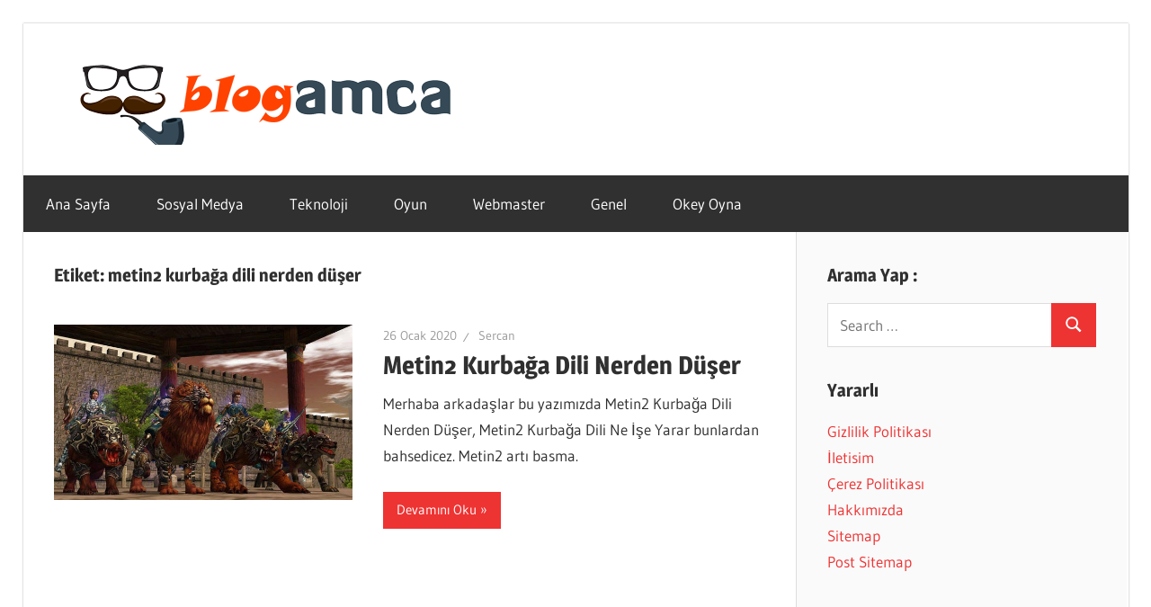

--- FILE ---
content_type: text/html; charset=UTF-8
request_url: https://blogamca.com/tag/metin2-kurbaga-dili-nerden-duser/
body_size: 12262
content:
<!DOCTYPE html>
<html lang="tr">

<head>


<meta charset="UTF-8">
<meta name="viewport" content="width=device-width, initial-scale=1">
<link rel="profile" href="https://gmpg.org/xfn/11">
<link rel="alternate" type="application/rss+xml" title="Blogamca fedburner" href="https://feeds.feedburner.com/blogamca/a1dmDz1Kd7J" />
<link rel="pingback" href="https://blogamca.com/xmlrpc.php">
<meta name="google" content="notranslate">
<meta name='robots' content='index, follow, max-image-preview:large, max-snippet:-1, max-video-preview:-1' />

	<!-- This site is optimized with the Yoast SEO plugin v24.5 - https://yoast.com/wordpress/plugins/seo/ -->
	<title>metin2 kurbağa dili nerden düşer arşivleri - Blogamca 2025</title>
	<link rel="canonical" href="https://blogamca.com/tag/metin2-kurbaga-dili-nerden-duser/" />
	<meta property="og:locale" content="tr_TR" />
	<meta property="og:type" content="article" />
	<meta property="og:title" content="metin2 kurbağa dili nerden düşer arşivleri - Blogamca 2025" />
	<meta property="og:url" content="https://blogamca.com/tag/metin2-kurbaga-dili-nerden-duser/" />
	<meta property="og:site_name" content="Blogamca 2025" />
	<meta name="twitter:card" content="summary_large_image" />
	<script type="application/ld+json" class="yoast-schema-graph">{"@context":"https://schema.org","@graph":[{"@type":"CollectionPage","@id":"https://blogamca.com/tag/metin2-kurbaga-dili-nerden-duser/","url":"https://blogamca.com/tag/metin2-kurbaga-dili-nerden-duser/","name":"metin2 kurbağa dili nerden düşer arşivleri - Blogamca 2025","isPartOf":{"@id":"https://blogamca.com/#website"},"primaryImageOfPage":{"@id":"https://blogamca.com/tag/metin2-kurbaga-dili-nerden-duser/#primaryimage"},"image":{"@id":"https://blogamca.com/tag/metin2-kurbaga-dili-nerden-duser/#primaryimage"},"thumbnailUrl":"https://blogamca.com/wp-content/uploads/2020/01/images-6-2.jpg","breadcrumb":{"@id":"https://blogamca.com/tag/metin2-kurbaga-dili-nerden-duser/#breadcrumb"},"inLanguage":"tr"},{"@type":"ImageObject","inLanguage":"tr","@id":"https://blogamca.com/tag/metin2-kurbaga-dili-nerden-duser/#primaryimage","url":"https://blogamca.com/wp-content/uploads/2020/01/images-6-2.jpg","contentUrl":"https://blogamca.com/wp-content/uploads/2020/01/images-6-2.jpg","width":645,"height":378,"caption":"Metin2 ne nerden düşer ?"},{"@type":"BreadcrumbList","@id":"https://blogamca.com/tag/metin2-kurbaga-dili-nerden-duser/#breadcrumb","itemListElement":[{"@type":"ListItem","position":1,"name":"Ana sayfa","item":"https://blogamca.com/"},{"@type":"ListItem","position":2,"name":"metin2 kurbağa dili nerden düşer"}]},{"@type":"WebSite","@id":"https://blogamca.com/#website","url":"https://blogamca.com/","name":"Blogamca 2025","description":"Teknoloji, Haber, Bilgi - Blogların Amcası","publisher":{"@id":"https://blogamca.com/#organization"},"potentialAction":[{"@type":"SearchAction","target":{"@type":"EntryPoint","urlTemplate":"https://blogamca.com/?s={search_term_string}"},"query-input":{"@type":"PropertyValueSpecification","valueRequired":true,"valueName":"search_term_string"}}],"inLanguage":"tr"},{"@type":"Organization","@id":"https://blogamca.com/#organization","name":"Blogamca","url":"https://blogamca.com/","logo":{"@type":"ImageObject","inLanguage":"tr","@id":"https://blogamca.com/#/schema/logo/image/","url":"https://blogamca.com/wp-content/uploads/2020/10/blogamca.png","contentUrl":"https://blogamca.com/wp-content/uploads/2020/10/blogamca.png","width":470,"height":246,"caption":"Blogamca"},"image":{"@id":"https://blogamca.com/#/schema/logo/image/"}}]}</script>
	<!-- / Yoast SEO plugin. -->


<link rel="alternate" type="application/rss+xml" title="Blogamca 2025 &raquo; akışı" href="https://blogamca.com/feed/" />
<link rel="alternate" type="application/rss+xml" title="Blogamca 2025 &raquo; yorum akışı" href="https://blogamca.com/comments/feed/" />
<link rel="alternate" type="application/rss+xml" title="Blogamca 2025 &raquo; metin2 kurbağa dili nerden düşer etiket akışı" href="https://blogamca.com/tag/metin2-kurbaga-dili-nerden-duser/feed/" />
<script type="text/javascript">
/* <![CDATA[ */
window._wpemojiSettings = {"baseUrl":"https:\/\/s.w.org\/images\/core\/emoji\/15.0.3\/72x72\/","ext":".png","svgUrl":"https:\/\/s.w.org\/images\/core\/emoji\/15.0.3\/svg\/","svgExt":".svg","source":{"concatemoji":"https:\/\/blogamca.com\/wp-includes\/js\/wp-emoji-release.min.js?ver=6.5.7"}};
/*! This file is auto-generated */
!function(i,n){var o,s,e;function c(e){try{var t={supportTests:e,timestamp:(new Date).valueOf()};sessionStorage.setItem(o,JSON.stringify(t))}catch(e){}}function p(e,t,n){e.clearRect(0,0,e.canvas.width,e.canvas.height),e.fillText(t,0,0);var t=new Uint32Array(e.getImageData(0,0,e.canvas.width,e.canvas.height).data),r=(e.clearRect(0,0,e.canvas.width,e.canvas.height),e.fillText(n,0,0),new Uint32Array(e.getImageData(0,0,e.canvas.width,e.canvas.height).data));return t.every(function(e,t){return e===r[t]})}function u(e,t,n){switch(t){case"flag":return n(e,"\ud83c\udff3\ufe0f\u200d\u26a7\ufe0f","\ud83c\udff3\ufe0f\u200b\u26a7\ufe0f")?!1:!n(e,"\ud83c\uddfa\ud83c\uddf3","\ud83c\uddfa\u200b\ud83c\uddf3")&&!n(e,"\ud83c\udff4\udb40\udc67\udb40\udc62\udb40\udc65\udb40\udc6e\udb40\udc67\udb40\udc7f","\ud83c\udff4\u200b\udb40\udc67\u200b\udb40\udc62\u200b\udb40\udc65\u200b\udb40\udc6e\u200b\udb40\udc67\u200b\udb40\udc7f");case"emoji":return!n(e,"\ud83d\udc26\u200d\u2b1b","\ud83d\udc26\u200b\u2b1b")}return!1}function f(e,t,n){var r="undefined"!=typeof WorkerGlobalScope&&self instanceof WorkerGlobalScope?new OffscreenCanvas(300,150):i.createElement("canvas"),a=r.getContext("2d",{willReadFrequently:!0}),o=(a.textBaseline="top",a.font="600 32px Arial",{});return e.forEach(function(e){o[e]=t(a,e,n)}),o}function t(e){var t=i.createElement("script");t.src=e,t.defer=!0,i.head.appendChild(t)}"undefined"!=typeof Promise&&(o="wpEmojiSettingsSupports",s=["flag","emoji"],n.supports={everything:!0,everythingExceptFlag:!0},e=new Promise(function(e){i.addEventListener("DOMContentLoaded",e,{once:!0})}),new Promise(function(t){var n=function(){try{var e=JSON.parse(sessionStorage.getItem(o));if("object"==typeof e&&"number"==typeof e.timestamp&&(new Date).valueOf()<e.timestamp+604800&&"object"==typeof e.supportTests)return e.supportTests}catch(e){}return null}();if(!n){if("undefined"!=typeof Worker&&"undefined"!=typeof OffscreenCanvas&&"undefined"!=typeof URL&&URL.createObjectURL&&"undefined"!=typeof Blob)try{var e="postMessage("+f.toString()+"("+[JSON.stringify(s),u.toString(),p.toString()].join(",")+"));",r=new Blob([e],{type:"text/javascript"}),a=new Worker(URL.createObjectURL(r),{name:"wpTestEmojiSupports"});return void(a.onmessage=function(e){c(n=e.data),a.terminate(),t(n)})}catch(e){}c(n=f(s,u,p))}t(n)}).then(function(e){for(var t in e)n.supports[t]=e[t],n.supports.everything=n.supports.everything&&n.supports[t],"flag"!==t&&(n.supports.everythingExceptFlag=n.supports.everythingExceptFlag&&n.supports[t]);n.supports.everythingExceptFlag=n.supports.everythingExceptFlag&&!n.supports.flag,n.DOMReady=!1,n.readyCallback=function(){n.DOMReady=!0}}).then(function(){return e}).then(function(){var e;n.supports.everything||(n.readyCallback(),(e=n.source||{}).concatemoji?t(e.concatemoji):e.wpemoji&&e.twemoji&&(t(e.twemoji),t(e.wpemoji)))}))}((window,document),window._wpemojiSettings);
/* ]]> */
</script>
<link rel='stylesheet' id='wellington-theme-fonts-css' href='https://blogamca.com/wp-content/fonts/9bb4e5ab0af6c2cccb5371cbac7db20d.css?ver=20201110' type='text/css' media='all' />
<style id='wp-emoji-styles-inline-css' type='text/css'>

	img.wp-smiley, img.emoji {
		display: inline !important;
		border: none !important;
		box-shadow: none !important;
		height: 1em !important;
		width: 1em !important;
		margin: 0 0.07em !important;
		vertical-align: -0.1em !important;
		background: none !important;
		padding: 0 !important;
	}
</style>
<link rel='stylesheet' id='wp-block-library-css' href='https://blogamca.com/wp-includes/css/dist/block-library/style.min.css?ver=6.5.7' type='text/css' media='all' />
<style id='classic-theme-styles-inline-css' type='text/css'>
/*! This file is auto-generated */
.wp-block-button__link{color:#fff;background-color:#32373c;border-radius:9999px;box-shadow:none;text-decoration:none;padding:calc(.667em + 2px) calc(1.333em + 2px);font-size:1.125em}.wp-block-file__button{background:#32373c;color:#fff;text-decoration:none}
</style>
<style id='global-styles-inline-css' type='text/css'>
body{--wp--preset--color--black: #000000;--wp--preset--color--cyan-bluish-gray: #abb8c3;--wp--preset--color--white: #ffffff;--wp--preset--color--pale-pink: #f78da7;--wp--preset--color--vivid-red: #cf2e2e;--wp--preset--color--luminous-vivid-orange: #ff6900;--wp--preset--color--luminous-vivid-amber: #fcb900;--wp--preset--color--light-green-cyan: #7bdcb5;--wp--preset--color--vivid-green-cyan: #00d084;--wp--preset--color--pale-cyan-blue: #8ed1fc;--wp--preset--color--vivid-cyan-blue: #0693e3;--wp--preset--color--vivid-purple: #9b51e0;--wp--preset--color--primary: #ee3333;--wp--preset--color--secondary: #d51a1a;--wp--preset--color--tertiary: #bb0000;--wp--preset--color--accent: #3333ee;--wp--preset--color--highlight: #eeee33;--wp--preset--color--light-gray: #fafafa;--wp--preset--color--gray: #999999;--wp--preset--color--dark-gray: #303030;--wp--preset--gradient--vivid-cyan-blue-to-vivid-purple: linear-gradient(135deg,rgba(6,147,227,1) 0%,rgb(155,81,224) 100%);--wp--preset--gradient--light-green-cyan-to-vivid-green-cyan: linear-gradient(135deg,rgb(122,220,180) 0%,rgb(0,208,130) 100%);--wp--preset--gradient--luminous-vivid-amber-to-luminous-vivid-orange: linear-gradient(135deg,rgba(252,185,0,1) 0%,rgba(255,105,0,1) 100%);--wp--preset--gradient--luminous-vivid-orange-to-vivid-red: linear-gradient(135deg,rgba(255,105,0,1) 0%,rgb(207,46,46) 100%);--wp--preset--gradient--very-light-gray-to-cyan-bluish-gray: linear-gradient(135deg,rgb(238,238,238) 0%,rgb(169,184,195) 100%);--wp--preset--gradient--cool-to-warm-spectrum: linear-gradient(135deg,rgb(74,234,220) 0%,rgb(151,120,209) 20%,rgb(207,42,186) 40%,rgb(238,44,130) 60%,rgb(251,105,98) 80%,rgb(254,248,76) 100%);--wp--preset--gradient--blush-light-purple: linear-gradient(135deg,rgb(255,206,236) 0%,rgb(152,150,240) 100%);--wp--preset--gradient--blush-bordeaux: linear-gradient(135deg,rgb(254,205,165) 0%,rgb(254,45,45) 50%,rgb(107,0,62) 100%);--wp--preset--gradient--luminous-dusk: linear-gradient(135deg,rgb(255,203,112) 0%,rgb(199,81,192) 50%,rgb(65,88,208) 100%);--wp--preset--gradient--pale-ocean: linear-gradient(135deg,rgb(255,245,203) 0%,rgb(182,227,212) 50%,rgb(51,167,181) 100%);--wp--preset--gradient--electric-grass: linear-gradient(135deg,rgb(202,248,128) 0%,rgb(113,206,126) 100%);--wp--preset--gradient--midnight: linear-gradient(135deg,rgb(2,3,129) 0%,rgb(40,116,252) 100%);--wp--preset--font-size--small: 13px;--wp--preset--font-size--medium: 20px;--wp--preset--font-size--large: 36px;--wp--preset--font-size--x-large: 42px;--wp--preset--spacing--20: 0.44rem;--wp--preset--spacing--30: 0.67rem;--wp--preset--spacing--40: 1rem;--wp--preset--spacing--50: 1.5rem;--wp--preset--spacing--60: 2.25rem;--wp--preset--spacing--70: 3.38rem;--wp--preset--spacing--80: 5.06rem;--wp--preset--shadow--natural: 6px 6px 9px rgba(0, 0, 0, 0.2);--wp--preset--shadow--deep: 12px 12px 50px rgba(0, 0, 0, 0.4);--wp--preset--shadow--sharp: 6px 6px 0px rgba(0, 0, 0, 0.2);--wp--preset--shadow--outlined: 6px 6px 0px -3px rgba(255, 255, 255, 1), 6px 6px rgba(0, 0, 0, 1);--wp--preset--shadow--crisp: 6px 6px 0px rgba(0, 0, 0, 1);}:where(.is-layout-flex){gap: 0.5em;}:where(.is-layout-grid){gap: 0.5em;}body .is-layout-flex{display: flex;}body .is-layout-flex{flex-wrap: wrap;align-items: center;}body .is-layout-flex > *{margin: 0;}body .is-layout-grid{display: grid;}body .is-layout-grid > *{margin: 0;}:where(.wp-block-columns.is-layout-flex){gap: 2em;}:where(.wp-block-columns.is-layout-grid){gap: 2em;}:where(.wp-block-post-template.is-layout-flex){gap: 1.25em;}:where(.wp-block-post-template.is-layout-grid){gap: 1.25em;}.has-black-color{color: var(--wp--preset--color--black) !important;}.has-cyan-bluish-gray-color{color: var(--wp--preset--color--cyan-bluish-gray) !important;}.has-white-color{color: var(--wp--preset--color--white) !important;}.has-pale-pink-color{color: var(--wp--preset--color--pale-pink) !important;}.has-vivid-red-color{color: var(--wp--preset--color--vivid-red) !important;}.has-luminous-vivid-orange-color{color: var(--wp--preset--color--luminous-vivid-orange) !important;}.has-luminous-vivid-amber-color{color: var(--wp--preset--color--luminous-vivid-amber) !important;}.has-light-green-cyan-color{color: var(--wp--preset--color--light-green-cyan) !important;}.has-vivid-green-cyan-color{color: var(--wp--preset--color--vivid-green-cyan) !important;}.has-pale-cyan-blue-color{color: var(--wp--preset--color--pale-cyan-blue) !important;}.has-vivid-cyan-blue-color{color: var(--wp--preset--color--vivid-cyan-blue) !important;}.has-vivid-purple-color{color: var(--wp--preset--color--vivid-purple) !important;}.has-black-background-color{background-color: var(--wp--preset--color--black) !important;}.has-cyan-bluish-gray-background-color{background-color: var(--wp--preset--color--cyan-bluish-gray) !important;}.has-white-background-color{background-color: var(--wp--preset--color--white) !important;}.has-pale-pink-background-color{background-color: var(--wp--preset--color--pale-pink) !important;}.has-vivid-red-background-color{background-color: var(--wp--preset--color--vivid-red) !important;}.has-luminous-vivid-orange-background-color{background-color: var(--wp--preset--color--luminous-vivid-orange) !important;}.has-luminous-vivid-amber-background-color{background-color: var(--wp--preset--color--luminous-vivid-amber) !important;}.has-light-green-cyan-background-color{background-color: var(--wp--preset--color--light-green-cyan) !important;}.has-vivid-green-cyan-background-color{background-color: var(--wp--preset--color--vivid-green-cyan) !important;}.has-pale-cyan-blue-background-color{background-color: var(--wp--preset--color--pale-cyan-blue) !important;}.has-vivid-cyan-blue-background-color{background-color: var(--wp--preset--color--vivid-cyan-blue) !important;}.has-vivid-purple-background-color{background-color: var(--wp--preset--color--vivid-purple) !important;}.has-black-border-color{border-color: var(--wp--preset--color--black) !important;}.has-cyan-bluish-gray-border-color{border-color: var(--wp--preset--color--cyan-bluish-gray) !important;}.has-white-border-color{border-color: var(--wp--preset--color--white) !important;}.has-pale-pink-border-color{border-color: var(--wp--preset--color--pale-pink) !important;}.has-vivid-red-border-color{border-color: var(--wp--preset--color--vivid-red) !important;}.has-luminous-vivid-orange-border-color{border-color: var(--wp--preset--color--luminous-vivid-orange) !important;}.has-luminous-vivid-amber-border-color{border-color: var(--wp--preset--color--luminous-vivid-amber) !important;}.has-light-green-cyan-border-color{border-color: var(--wp--preset--color--light-green-cyan) !important;}.has-vivid-green-cyan-border-color{border-color: var(--wp--preset--color--vivid-green-cyan) !important;}.has-pale-cyan-blue-border-color{border-color: var(--wp--preset--color--pale-cyan-blue) !important;}.has-vivid-cyan-blue-border-color{border-color: var(--wp--preset--color--vivid-cyan-blue) !important;}.has-vivid-purple-border-color{border-color: var(--wp--preset--color--vivid-purple) !important;}.has-vivid-cyan-blue-to-vivid-purple-gradient-background{background: var(--wp--preset--gradient--vivid-cyan-blue-to-vivid-purple) !important;}.has-light-green-cyan-to-vivid-green-cyan-gradient-background{background: var(--wp--preset--gradient--light-green-cyan-to-vivid-green-cyan) !important;}.has-luminous-vivid-amber-to-luminous-vivid-orange-gradient-background{background: var(--wp--preset--gradient--luminous-vivid-amber-to-luminous-vivid-orange) !important;}.has-luminous-vivid-orange-to-vivid-red-gradient-background{background: var(--wp--preset--gradient--luminous-vivid-orange-to-vivid-red) !important;}.has-very-light-gray-to-cyan-bluish-gray-gradient-background{background: var(--wp--preset--gradient--very-light-gray-to-cyan-bluish-gray) !important;}.has-cool-to-warm-spectrum-gradient-background{background: var(--wp--preset--gradient--cool-to-warm-spectrum) !important;}.has-blush-light-purple-gradient-background{background: var(--wp--preset--gradient--blush-light-purple) !important;}.has-blush-bordeaux-gradient-background{background: var(--wp--preset--gradient--blush-bordeaux) !important;}.has-luminous-dusk-gradient-background{background: var(--wp--preset--gradient--luminous-dusk) !important;}.has-pale-ocean-gradient-background{background: var(--wp--preset--gradient--pale-ocean) !important;}.has-electric-grass-gradient-background{background: var(--wp--preset--gradient--electric-grass) !important;}.has-midnight-gradient-background{background: var(--wp--preset--gradient--midnight) !important;}.has-small-font-size{font-size: var(--wp--preset--font-size--small) !important;}.has-medium-font-size{font-size: var(--wp--preset--font-size--medium) !important;}.has-large-font-size{font-size: var(--wp--preset--font-size--large) !important;}.has-x-large-font-size{font-size: var(--wp--preset--font-size--x-large) !important;}
.wp-block-navigation a:where(:not(.wp-element-button)){color: inherit;}
:where(.wp-block-post-template.is-layout-flex){gap: 1.25em;}:where(.wp-block-post-template.is-layout-grid){gap: 1.25em;}
:where(.wp-block-columns.is-layout-flex){gap: 2em;}:where(.wp-block-columns.is-layout-grid){gap: 2em;}
.wp-block-pullquote{font-size: 1.5em;line-height: 1.6;}
</style>
<link rel='stylesheet' id='ez-toc-css' href='https://blogamca.com/wp-content/plugins/easy-table-of-contents/assets/css/screen.min.css?ver=2.0.72' type='text/css' media='all' />
<style id='ez-toc-inline-css' type='text/css'>
div#ez-toc-container .ez-toc-title {font-size: 120%;}div#ez-toc-container .ez-toc-title {font-weight: 500;}div#ez-toc-container ul li {font-size: 95%;}div#ez-toc-container ul li {font-weight: 500;}div#ez-toc-container nav ul ul li {font-size: 90%;}
.ez-toc-container-direction {direction: ltr;}.ez-toc-counter ul{counter-reset: item ;}.ez-toc-counter nav ul li a::before {content: counters(item, '.', decimal) '. ';display: inline-block;counter-increment: item;flex-grow: 0;flex-shrink: 0;margin-right: .2em; float: left; }.ez-toc-widget-direction {direction: ltr;}.ez-toc-widget-container ul{counter-reset: item ;}.ez-toc-widget-container nav ul li a::before {content: counters(item, '.', decimal) '. ';display: inline-block;counter-increment: item;flex-grow: 0;flex-shrink: 0;margin-right: .2em; float: left; }
</style>
<link rel='stylesheet' id='wellington-stylesheet-css' href='https://blogamca.com/wp-content/themes/wellington/style.css?ver=2.1.9' type='text/css' media='all' />
<style id='wellington-stylesheet-inline-css' type='text/css'>
.site-title, .site-description { position: absolute; clip: rect(1px, 1px, 1px, 1px); width: 1px; height: 1px; overflow: hidden; }
</style>
<link rel='stylesheet' id='wellington-safari-flexbox-fixes-css' href='https://blogamca.com/wp-content/themes/wellington/assets/css/safari-flexbox-fixes.css?ver=20200420' type='text/css' media='all' />
<!--[if lt IE 9]>
<script type="text/javascript" src="https://blogamca.com/wp-content/themes/wellington/assets/js/html5shiv.min.js?ver=3.7.3" id="html5shiv-js"></script>
<![endif]-->
<script type="text/javascript" src="https://blogamca.com/wp-content/themes/wellington/assets/js/svgxuse.min.js?ver=1.2.6" id="svgxuse-js"></script>
<link rel="https://api.w.org/" href="https://blogamca.com/wp-json/" /><link rel="alternate" type="application/json" href="https://blogamca.com/wp-json/wp/v2/tags/1625" /><link rel="EditURI" type="application/rsd+xml" title="RSD" href="https://blogamca.com/xmlrpc.php?rsd" />
<meta name="generator" content="WordPress 6.5.7" />
<style type="text/css" id="custom-background-css">
body.custom-background { background-color: #ffffff; }
</style>
	<link rel="icon" href="https://blogamca.com/wp-content/uploads/2019/11/Blogamca-logoo-1-150x150.png" sizes="32x32" />
<link rel="icon" href="https://blogamca.com/wp-content/uploads/2019/11/Blogamca-logoo-1.png" sizes="192x192" />
<link rel="apple-touch-icon" href="https://blogamca.com/wp-content/uploads/2019/11/Blogamca-logoo-1.png" />
<meta name="msapplication-TileImage" content="https://blogamca.com/wp-content/uploads/2019/11/Blogamca-logoo-1.png" />
<!-- Google tag (gtag.js) -->
<script async src="https://www.googletagmanager.com/gtag/js?id=G-S9B4GLEY10"></script>
<script>
  window.dataLayer = window.dataLayer || [];
  function gtag(){dataLayer.push(arguments);}
  gtag('js', new Date());

  gtag('config', 'G-S9B4GLEY10');
</script>
<script type="application/ld+json">
{
"@context": "https://schema.org",
 "@type": "LocalBusiness",
  "name": "Blog Amca",
  "logo": "https://blogamca.com/wp-content/uploads/2019/12/cropped-blogamca.png",
  "image": "https://blogamca.com/wp-content/uploads/2019/12/cropped-blogamca.png",
  "description": "Güncel, özgün ve ücretsiz makaleler paylaşan bir kişisel blog sitesi diyebiliriz. Oyun, hesap, sosyal medya ve çok daha fazla konuda bilgi burada.",
  "url": "https://blogamca.com",
  "telephone": "+905448547477",
  "priceRange": "$",
  "address": {
    "@type": "PostalAddress",
    "streetAddress": "Turgut Reis Mh.",
    "addressLocality": "Sultanbeyli",
  "addressRegion": "İstanbul",
    "postalCode": "34930",
    "addressCountry": "TR"
  },
  "openingHoursSpecification": {
    "@type": "OpeningHoursSpecification",
    "dayOfWeek": [
      "Monday",
      "Tuesday",
      "Wednesday",
      "Thursday",
      "Friday",
      "Saturday",
      "Sunday"
    ],
    "opens": "00:00",
    "closes": "23:59"
  },
  "sameAs": [
"https://tr.pinterest.com/blogamcacom/_profile/",
"https://www.goodreads.com/user/show/177300176-blogamca",
"https://www.cake.me/me/blogamcacom",
"https://maps.roadtrippers.com/people/blogamcacom",
"https://apk.tw/space-uid-7200842.html",
"https://buyandsellhair.com/author/blogamcacom/",
"https://writexo.com/share/gz0rg280",
"http://bbs.sdhuifa.com/home.php?mod=space&uid=877271",
"https://jszst.com.cn/home.php?mod=space&uid=5877317",
"https://www.wikidot.com/user:info/blogamcacom",
"https://miarroba.com/blogamcacom",
"https://disqus.com/by/blogamca/about/",
"https://independent.academia.edu/BlogAmca",
"https://www.fundable.com/user-1183454",
"https://www.deviantart.com/blogamcacom",
"https://os.mbed.com/users/blogamcacom/",
"https://hubpages.com/@blogamca",
"http://www.jbt4.com/home.php?mod=space&uid=8635065",
"https://tapas.io/blogamcacom",
"http://www.rohitab.com/discuss/user/2871433-blogamcacom/",
"https://iszene.com/user-287804.html",
"https://sketchfab.com/blogamcacom",
"https://www.giveawayoftheday.com/forums/profile/864788",
"https://3dprintboard.com/member.php?161867-blogamcacom",
"https://www.anime-planet.com/users/blogamcacom",
"https://www.myminifactory.com/users/blogamcacom",
"https://www.nintendo-master.com/profil/blogamcacom",
"https://kuula.co/profile/blogamcacom",
"https://kktix.com/user/7572623",
"https://confengine.com/user/blog-amca",
"https://hypothes.is/users/blogamcacom",
"https://www.openstreetmap.org/user/BlogAmcaCom",
"https://ficwad.com/a/blogamcacom",
"https://vocal.media/authors/blog-amca",
"https://giphy.com/channel/blogamcacom",
"https://speakerdeck.com/blogamcacom",
"https://www.bitchute.com/channel/fNaXUuD72Pj9",
"https://www.designspiration.com/blogamcacom/",
"https://hackerone.com/blogamcacom",
"https://roomstyler.com/users/blogamcacom",
"https://www.bitsdujour.com/profiles/wVfTNG",
"https://forum.index.hu/User/UserDescription?u=2110392",
"https://booklog.jp/users/blogamcacom/profile",
"https://luvly.co/users/blogamcacom",
"https://www.shippingexplorer.net/en/user/blogamcacom/173576",
"https://the-dots.com/users/blog-amca-1948228",
"https://www.magcloud.com/user/petrolkrizi",
"https://files.fm/blogamcacom/info",
"http://www.fanart-central.net/user/blogamcacom/profile",
"https://forum.singaporeexpats.com/memberlist.php?mode=viewprofile&u=677993",
"https://community.hodinkee.com/members/blogamcacom",
"https://www.weddingbee.com/members/blogamcacom/",
"https://suzuri.jp/blogamcacom",
"https://www.artstation.com/blogamca7/profile",
"https://quomon.es/Profile/blogamcacom",
"http://freestyler.ws/user/555658/blogamcacom",
"https://www.iniuria.us/forum/member.php?573758-blogamcacom",
"https://dreevoo.com/profile.php?pid=826133",
"https://doodleordie.com/profile/blogamcacom",
"https://www.soshified.com/forums/user/623446-blogamcacom/",
"https://whyp.it/users/87820/blogamcacom",
"https://www.checkli.com/blogamca",
"https://hackaday.io/blogamcacom",
"https://triberr.com/blogamca",
"https://forum.kryptronic.com/profile.php?id=218592",
"https://m.jingdexian.com/home.php?mod=space&uid=4777665",
"https://pixabay.com/users/51105552/",
"http://www.haxorware.com/forums/member.php?action=profile&uid=385444",
"https://my.omsystem.com/members/blogamcacom",
"https://rapidapi.com/user/blogamcacom",
"https://www.stylevore.com/user/blogamcacom",
"https://hashnode.com/@blogamcacom",
"https://blogamcacom.mypixieset.com/",
"http://prsync.com/blogamca/",
"https://menwiki.men/wiki/User_talk:Blogamcacom",
"https://codeberg.org/blogamcacom",
"https://cameradb.review/wiki/User_talk:Blogamcacom",
"https://funsilo.date/wiki/User_talk:Blogamcacom",
"https://timeoftheworld.date/wiki/User_talk:Blogamcacom",
"https://www.giantbomb.com/profile/blogamcacom/",
"https://www.ameba.jp/profile/general/blogamcacom/",
"https://www.mazafakas.com/user/profile/7209190",
"https://www.rctech.net/forum/members/blogamcacom-483828.html",
"https://www.hogwartsishere.com/1736246/",
"https://wpfr.net/support/utilisateurs/blogamcacom/",
"https://schoolido.lu/user/blogamcacom/",
"https://www.fuelly.com/driver/blogamca",
"https://newspicks.com/user/11553981/",
"https://www.canadavisa.com/canada-immigration-discussion-board/members/blogamcacom.1296551/#about",
"https://www.elephantjournal.com/profile/blogamcacom/",
"https://king-wifi.win/wiki/User_talk:Blogamcacom",
"https://robertsspaceindustries.com/en/citizens/blogamcacom",
"https://hanson.net/users/blogamcacom",
"https://www.flyingv.cc/users/1374019",
"https://letterboxd.com/blogamcacom/",
"https://talk.plesk.com/members/blogamcacom.431974/#about",
"https://hub.docker.com/u/blogamcacom",
"https://500px.com/p/blogamcacom?view=photos",
"https://qna.habr.com/user/blogamcacom",
"https://3dwarehouse.sketchup.com/user/62297221-6547-4ec6-8b22-9245a489f7ca",
"https://www.spigotmc.org/members/blogamcacom.2327607/#info",
"https://stocktwits.com/blogamcacom",
"https://varecha.pravda.sk/profil/blogamcacom/o-mne/",
"https://www.bandlab.com/blogamcacom",
"https://www.speedrun.com/users/blogamcacom",
"https://photoclub.canadiangeographic.ca/profile/21640880",
"https://reactos.org/forum/memberlist.php?mode=viewprofile&u=149775",
"https://velog.io/@blogamcacom/about",
"https://www.anobii.com/en/01a4931213cc72f74f/profile/activity",
"https://app.talkshoe.com/user/blogamcacom",
"https://www.dermandar.com/user/blogamcacom/",
"https://www.chordie.com/forum/profile.php?id=2343552",
"https://www.jetphotos.com/photographer/560373",
"https://www.facer.io/u/blogamca",
"https://www.faneo.es/users/blogamcacom/",
"https://malt-orden.info/userinfo.php?uid=406518",
"https://slatestarcodex.com/author/blogamcacom/",
"https://postgresconf.org/users/blog-amca",
"https://zrzutka.pl/profile/blogamca-813908",
"https://www.rwaq.org/users/blogamcacom-20250701133755/",
"https://secondstreet.ru/profile/blogamcacom/",
"https://www.hoaxbuster.com/redacteur/blogamca",
"https://golden-forum.com/memberlist.php?mode=viewprofile&u=190326",
"https://www.udrpsearch.com/user/blogamca",
"https://jerseyboysblog.com/forum/member.php?action=profile&uid=39829",
"https://jobs.lajobsportal.org/profiles/6829003-blog-amca",
"https://bulkwp.com/support-forums/users/blogamcacom/",
"https://www.ozbargain.com.au/user/567704",
"https://www.bloggportalen.se/BlogPortal/view/ReportBlog?id=250242",
"http://phpbt.online.fr/profile.php?mode=view&uid=54176",
"https://pc.poradna.net/users/993943781-blogamcacom",
"https://www.investagrams.com/Profile/blogamca",
"https://www.atozed.com/forums/user-38295.html",
"https://community.wongcw.com/blogamcacom",
"https://vc.ru/id5064918",
"https://biomolecula.ru/authors/71193",
"https://jobs.suncommunitynews.com/profiles/6829200-blog-amca",
"https://community.jamf.com/t5/user/viewprofilepage/user-id/192840",
"https://jobs.westerncity.com/profiles/6829522-blog-amca",
"https://www.skypixel.com/users/djiuser-jupzg2xtmfmg",
"https://cfgfactory.com/user/318467",
"https://jobs.landscapeindustrycareers.org/profiles/6829566-blog-amca",
"https://www.postman.com/blogamca",
"https://en.islcollective.com/portfolio/12607125",
"https://www.criminalelement.com/members/blogamcacom/profile/",
"https://www.ebluejay.com/feedbacks/view_feedback/blogamca",
"https://forum.oceandatalab.com/user-17483.html",
"https://gamblingtherapy.org/forum/users/blogamcacom/",
"https://dev.muvizu.com/Profile/blogamcacom/Latest",
"https://uno-en-ligne.com/profile.php?user=396622",
"https://activepages.com.au/profile/blogamcacom",
"https://poipiku.com/11910014/",
"https://musikersuche.musicstore.de/profil/blogamca/",
"https://fora.babinet.cz/profile.php?section=personal&id=84411",
"https://bbcovenant.guildlaunch.com/users/blog/6679997/?mode=view&gid=97523",
"https://log.concept2.com/profile/2641967",
"https://swaay.com/u/blogamcacom/about/",
"https://soundcloud.com/blogamca",
"https://www.twitch.tv/blogamca22",
"https://www.behance.net/blogamca",
"https://www.instapaper.com/p/blogamca",
"https://www.gta5-mods.com/users/blogamca",
"https://coub.com/blogamca",
"https://myanimelist.net/profile/blogamca",
"https://my.archdaily.com/us/@blogamca",
"https://tawk.to/blogamca",
"https://blogamca.hashnode.dev/blogamca",
"https://www.gaiaonline.com/profiles/blogamca/46648671/",
"https://audiomack.com/blogamca",
"https://leetcode.com/blogamca/",
"https://coolors.co/u/blogamca",
"https://unsplash.com/@blogamca",
"https://blogamca.jimdosite.com/",
"https://www.zazzle.com/mbr/238562922730632921",
"https://www.brownbook.net/user-profile/5465118/",
"https://reedsy.com/discovery/user/blogamca",
"https://www.hackerearth.com/@jihab85242",
"https://wakelet.com/@blogamca18018",
"https://peatix.com/user/21769176",
"https://penzu.com/public/083bb6166e202571",
"https://experiment.com/users/bblogamca",
"https://www.pearltrees.com/blogamca",
"https://wefunder.com/blogamca",
"https://imageevent.com/blogamca",
"https://friendtalk.mn.co/members/23490638",
"https://slides.com/blogamca/",
"https://www.demilked.com/author/blogamca/",
"https://www.pubpub.org/user/blog-amca",
"https://opencollective.com/blog-amca",
"https://endurable-locust-000.notion.site/Blogamca-35ff34a5775e433597f5fe0da4f2349b",
"https://pastelink.net/fmh5la44",
"https://fairygodboss.com/users/profile/AK3fS6mqYR/blogamca",
"https://www.codingame.com/profile/10f9fc1500d6660f2e93f6ab38e6d88b4227406",
"https://www.jigsawplanet.com/blogamca?viewas=12d1cc2fe9b8",
"https://gitlab.com/blogamca",
"https://www.intensedebate.com/people/blogamca",
"https://pxhere.com/en/photographer/4231932",
"https://www.longisland.com/profile/blogamca/",
"https://anyflip.com/homepage/pvfpj",
"https://pinshape.com/users/3986506-blogamca",
"https://allmyfaves.com/blogamca",
"https://www.warriorforum.com/members/blogamca.html",
"https://www.pexels.com/@blog-amca-1165439332/",
"https://www.slideserve.com/blogamca",
"https://www.divephotoguide.com/user/blogamca",
"https://camp-fire.jp/profile/blogamca",
"https://subscribe.ru/author/31406075",
"https://issuu.com/blogamca",
"https://replit.com/@jihab85242",
"https://fliphtml5.com/tr/homepage/eydim/blogamca/",
"https://www.free-ebooks.net/profile/1559001/blog-amca",
"http://qooh.me/blogamca",
"https://pubhtml5.com/homepage/kpgep/",
"https://justpaste.it/as6yb",
"https://www.liveinternet.ru/users/blogamca/blog",
"https://profile.hatena.ne.jp/blogamca/profile",
"https://www.indiegogo.com/individuals/37551991",
"https://www.mixcloud.com/blogamca/",
"https://taz.de/!ku155326/",
"https://list.ly/blogamca/lists",
"https://blogamca.mystrikingly.com/",
"https://www.ted.com/profiles/46659356",
"https://blogamcaa.threadless.com/about",
"https://knowyourmeme.com/users/blog-amca"
  ]
}
</script>
</head>

<body class="archive tag tag-metin2-kurbaga-dili-nerden-duser tag-1625 custom-background wp-custom-logo wp-embed-responsive post-layout-one-column">

	
	<div id="header-top" class="header-bar-wrap"></div>

	<div id="page" class="hfeed site">

		<a class="skip-link screen-reader-text" href="#content">Skip to content</a>

		
		<header id="masthead" class="site-header clearfix" role="banner">

			<div class="header-main container clearfix">

				<div id="logo" class="site-branding clearfix">

					<a href="https://blogamca.com/" class="custom-logo-link" rel="home"><img width="470" height="93" src="https://blogamca.com/wp-content/uploads/2019/12/cropped-blogamca.png" class="custom-logo" alt="Blogamca 2025" decoding="async" srcset="https://blogamca.com/wp-content/uploads/2019/12/cropped-blogamca.png 470w, https://blogamca.com/wp-content/uploads/2019/12/cropped-blogamca-300x59.png 300w" sizes="(max-width: 470px) 100vw, 470px" /></a>					
			<p class="site-title"><a href="https://blogamca.com/" rel="home">Blogamca 2025</a></p>

								
			<p class="site-description">Teknoloji, Haber, Bilgi &#8211; Blogların Amcası</p>

			
				</div><!-- .site-branding -->

				<div class="header-widgets clearfix">

					
				</div><!-- .header-widgets -->

			</div><!-- .header-main -->

			

	<div id="main-navigation-wrap" class="primary-navigation-wrap">

		
		<button class="primary-menu-toggle menu-toggle" aria-controls="primary-menu" aria-expanded="false" >
			<svg class="icon icon-menu" aria-hidden="true" role="img"> <use xlink:href="https://blogamca.com/wp-content/themes/wellington/assets/icons/genericons-neue.svg#menu"></use> </svg><svg class="icon icon-close" aria-hidden="true" role="img"> <use xlink:href="https://blogamca.com/wp-content/themes/wellington/assets/icons/genericons-neue.svg#close"></use> </svg>			<span class="menu-toggle-text">Navigation</span>
		</button>

		<div class="primary-navigation">

			<nav id="site-navigation" class="main-navigation" role="navigation"  aria-label="Primary Menu">

				<ul id="primary-menu" class="menu"><li id="menu-item-342" class="menu-item menu-item-type-custom menu-item-object-custom menu-item-home menu-item-342"><a href="https://blogamca.com/">Ana Sayfa</a></li>
<li id="menu-item-340" class="menu-item menu-item-type-taxonomy menu-item-object-category menu-item-340"><a href="https://blogamca.com/kategori/sosyal-medya/">Sosyal Medya</a></li>
<li id="menu-item-220" class="menu-item menu-item-type-taxonomy menu-item-object-category menu-item-220"><a href="https://blogamca.com/kategori/teknoloji/">Teknoloji</a></li>
<li id="menu-item-163" class="menu-item menu-item-type-custom menu-item-object-custom menu-item-163"><a href="https://blogamca.com/kategori/oyun/">Oyun</a></li>
<li id="menu-item-347" class="menu-item menu-item-type-taxonomy menu-item-object-category menu-item-347"><a href="https://blogamca.com/kategori/webmaster/">Webmaster</a></li>
<li id="menu-item-341" class="menu-item menu-item-type-taxonomy menu-item-object-category menu-item-341"><a href="https://blogamca.com/kategori/genel/">Genel</a></li>
<li id="menu-item-4930" class="menu-item menu-item-type-custom menu-item-object-custom menu-item-4930"><a href="https://www.okeyoyna.com">Okey Oyna</a></li>
</ul>			</nav><!-- #site-navigation -->

		</div><!-- .primary-navigation -->

	</div>



		</header><!-- #masthead -->

		
		
		
		
		<div id="content" class="site-content container clearfix">

	<section id="primary" class="content-archive content-area">
		<main id="main" class="site-main" role="main">

		
			<header class="page-header">

				<h1 class="archive-title">Etiket: <span>metin2 kurbağa dili nerden düşer</span></h1>				
			</header><!-- .page-header -->

			<div id="post-wrapper" class="post-wrapper clearfix">

				
<div class="post-column clearfix">

	<article id="post-1378" class="post-1378 post type-post status-publish format-standard has-post-thumbnail hentry category-genel tag-kurbaga-dili-hangi-slottan-duser tag-kurbaga-dili-metin2 tag-kurbaga-dili-wiki tag-metin2-kurbaga-dili-ne-ise-yarar tag-metin2-kurbaga-dili-nerden-duser">

		
			<a class="wp-post-image-link" href="https://blogamca.com/metin2-kurbaga-dili-nerden-duser/" rel="bookmark">
				<img width="645" height="378" src="https://blogamca.com/wp-content/uploads/2020/01/images-6-2.jpg" class="attachment-post-thumbnail size-post-thumbnail wp-post-image" alt="" decoding="async" fetchpriority="high" srcset="https://blogamca.com/wp-content/uploads/2020/01/images-6-2.jpg 645w, https://blogamca.com/wp-content/uploads/2020/01/images-6-2-300x176.jpg 300w" sizes="(max-width: 645px) 100vw, 645px" />			</a>

			
		<header class="entry-header">

			<div class="entry-meta"><span class="meta-date"><a href="https://blogamca.com/metin2-kurbaga-dili-nerden-duser/" title="23:41" rel="bookmark"><time class="entry-date published updated" datetime="2020-01-26T23:41:55+03:00">26 Ocak 2020</time></a></span><span class="meta-author"> <span class="author vcard"><a class="url fn n" href="https://blogamca.com/author/uflee/" title="View all posts by Sercan" rel="author">Sercan</a></span></span></div>
			<h2 class="entry-title"><a href="https://blogamca.com/metin2-kurbaga-dili-nerden-duser/" rel="bookmark">Metin2 Kurbağa Dili Nerden Düşer</a></h2>
		</header><!-- .entry-header -->

		<div class="entry-content entry-excerpt clearfix">
			<p>Merhaba arkadaşlar bu yazımızda Metin2 Kurbağa Dili Nerden Düşer, Metin2 Kurbağa Dili Ne İşe Yarar bunlardan bahsedicez. Metin2 artı basma.</p>
			
			<a href="https://blogamca.com/metin2-kurbaga-dili-nerden-duser/" class="more-link">Devamını Oku</a>

					</div><!-- .entry-content -->

	</article>

</div>

			</div>

			
		
		</main><!-- #main -->
	</section><!-- #primary -->

	
	<section id="secondary" class="sidebar widget-area clearfix" role="complementary">

		<aside id="search-2" class="widget widget_search clearfix"><div class="widget-header"><h3 class="widget-title">Arama Yap :</h3></div>
<form role="search" method="get" class="search-form" action="https://blogamca.com/">
	<label>
		<span class="screen-reader-text">Search for:</span>
		<input type="search" class="search-field"
			placeholder="Search &hellip;"
			value="" name="s"
			title="Search for:" />
	</label>
	<button type="submit" class="search-submit">
		<svg class="icon icon-search" aria-hidden="true" role="img"> <use xlink:href="https://blogamca.com/wp-content/themes/wellington/assets/icons/genericons-neue.svg#search"></use> </svg>		<span class="screen-reader-text">Search</span>
	</button>
</form>
</aside><aside id="custom_html-2" class="widget_text widget widget_custom_html clearfix"><div class="widget-header"><h3 class="widget-title">Yararlı</h3></div><div class="textwidget custom-html-widget"><a href="https://blogamca.com/gizlilik-politikasi/">Gizlilik Politikası</a><br /> 

<a href="https://blogamca.com/iletisim/"> İletisim </a><br/>

<a href="https://blogamca.com/cerez-politikasi/">Çerez Politikası</a><br />

<a href="https://blogamca.com/hakkimizda/">Hakkımızda</a><br />

<a href="https://blogamca.com/sitemap_index.xml">Sitemap</a><br />

<a href="https://blogamca.com/post-sitemap.xml">Post Sitemap</a><br />

<script async src="https://pagead2.googlesyndication.com/pagead/js/adsbygoogle.js?client=ca-pub-7616138995079251"
     crossorigin="anonymous"></script>

</div></aside><aside id="block-2" class="widget widget_block widget_text clearfix">
<p></p>
</aside>
	</section><!-- #secondary -->



	</div><!-- #content -->

	
	<div id="footer" class="footer-wrap">

		<footer id="colophon" class="site-footer container clearfix" role="contentinfo">

			
			<div id="footer-text" class="site-info">
				
	<span class="credit-link">
		WordPress Theme: Wellington by ThemeZee.	</span>

				</div><!-- .site-info -->

		</footer><!-- #colophon -->

	</div>

</div><!-- #page -->
<span style="font-size:8px;">
<a href="https://kilpatrickspub.com/" title="deneme bonusu">deneme bonusu</a><!-- 26.05.2024 - 26.11.2024 S:NGHS21000 -->
<a href="https://slashphone.com" title="canlı casino">canlı casino</a><!-- 13.10.2024 - 13.01.2025 S:Z.S.ZZ20000 -->
<a href="https://www.bukharaa.com" title="canlı casino">canlı casino</a><!-- 12.01.2025 - 12.07.2025 S:Z.S.ZZ20000 -->
<a href="https://www.balmoralresort.com/about/" title="bahis siteleri - casino siteleri">bahis siteleri - casino siteleri</a><!-- 09.04.2025 - 09.07.2025 S:Z.S.ZZ20000 -->
<a href="https://betgitt.com" title="betgit">betgit</a><!-- 04.11.2024 - 04.02.2025 S:RGS2000 -->
<a href="https://www.internationalsleepcharity.org/" title="Deneme bonusu veren siteler">Deneme bonusu veren siteler</a><!-- 08.10.2025 - 08.01.2026 TEAM : LA2002 -->
<a href="https://www.wrightwayhyundai.com/" title="Deneme bonusu veren siteler">Deneme bonusu veren siteler</a><!-- 08.10.2025 - 08.01.2026 TEAM : LA2002 -->
<a href="https://www.bitesbubblesandjazz.com/" title="Deneme bonusu veren siteler">Deneme bonusu veren siteler</a><!-- 08.10.2025 - 08.01.2026 TEAM : LA2002 -->
<a href="https://shopperboard.com/" title="Deneme bonusu veren siteler">Deneme bonusu veren siteler</a><!-- 08.10.2025 - 08.01.2026 TEAM : LA2002 -->
<a href="https://www.saplingcorp.com/" title="Deneme bonusu veren siteler">Deneme bonusu veren siteler</a><!-- 08.10.2025 - 08.01.2026 TEAM : LA2002 -->
</span>
<script type="text/javascript" id="wellington-navigation-js-extra">
/* <![CDATA[ */
var wellingtonScreenReaderText = {"expand":"Expand child menu","collapse":"Collapse child menu","icon":"<svg class=\"icon icon-expand\" aria-hidden=\"true\" role=\"img\"> <use xlink:href=\"https:\/\/blogamca.com\/wp-content\/themes\/wellington\/assets\/icons\/genericons-neue.svg#expand\"><\/use> <\/svg>"};
/* ]]> */
</script>
<script type="text/javascript" src="https://blogamca.com/wp-content/themes/wellington/assets/js/navigation.min.js?ver=20220224" id="wellington-navigation-js"></script>
<script defer src="https://static.cloudflareinsights.com/beacon.min.js/vcd15cbe7772f49c399c6a5babf22c1241717689176015" integrity="sha512-ZpsOmlRQV6y907TI0dKBHq9Md29nnaEIPlkf84rnaERnq6zvWvPUqr2ft8M1aS28oN72PdrCzSjY4U6VaAw1EQ==" data-cf-beacon='{"version":"2024.11.0","token":"41aaca483f8b4c788fcbef6a175c5d0d","r":1,"server_timing":{"name":{"cfCacheStatus":true,"cfEdge":true,"cfExtPri":true,"cfL4":true,"cfOrigin":true,"cfSpeedBrain":true},"location_startswith":null}}' crossorigin="anonymous"></script>
</body>
</html>


<!-- Page cached by LiteSpeed Cache 7.0.0.1 on 2026-01-22 19:42:47 -->

--- FILE ---
content_type: text/html; charset=utf-8
request_url: https://www.google.com/recaptcha/api2/aframe
body_size: 266
content:
<!DOCTYPE HTML><html><head><meta http-equiv="content-type" content="text/html; charset=UTF-8"></head><body><script nonce="8c8gzm0I3obk68hHV8oiPQ">/** Anti-fraud and anti-abuse applications only. See google.com/recaptcha */ try{var clients={'sodar':'https://pagead2.googlesyndication.com/pagead/sodar?'};window.addEventListener("message",function(a){try{if(a.source===window.parent){var b=JSON.parse(a.data);var c=clients[b['id']];if(c){var d=document.createElement('img');d.src=c+b['params']+'&rc='+(localStorage.getItem("rc::a")?sessionStorage.getItem("rc::b"):"");window.document.body.appendChild(d);sessionStorage.setItem("rc::e",parseInt(sessionStorage.getItem("rc::e")||0)+1);localStorage.setItem("rc::h",'1769674245084');}}}catch(b){}});window.parent.postMessage("_grecaptcha_ready", "*");}catch(b){}</script></body></html>